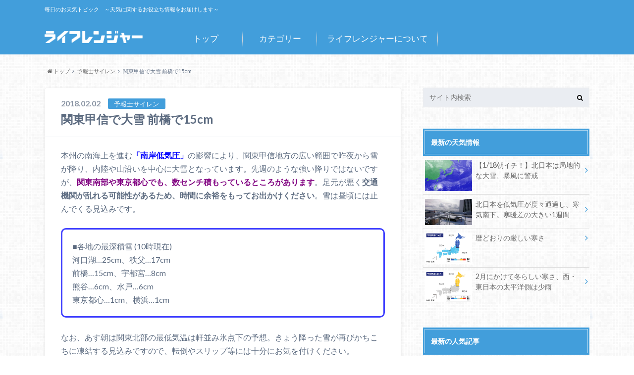

--- FILE ---
content_type: text/html; charset=UTF-8
request_url: https://topic.life-ranger.jp/column/%E9%98%B2%E7%81%BD/23907/
body_size: 18109
content:
<!doctype html>

<!--[if lt IE 7]><html lang="ja" class="no-js lt-ie9 lt-ie8 lt-ie7"><![endif]-->
<!--[if (IE 7)&!(IEMobile)]><html lang="ja" class="no-js lt-ie9 lt-ie8"><![endif]-->
<!--[if (IE 8)&!(IEMobile)]><html lang="ja" class="no-js lt-ie9"><![endif]-->
<!--[if gt IE 8]><!--> <html lang="ja" class="no-js"><!--<![endif]-->

	<head>
		<meta charset="utf-8">

		<meta http-equiv="X-UA-Compatible" content="IE=edge">

		<title>関東甲信で大雪 前橋で15cm | ライフレンジャー トピックス</title>

		<meta name="HandheldFriendly" content="True">
		<meta name="MobileOptimized" content="320">
		<meta name="viewport" content="width=device-width, initial-scale=1"/>

		<link rel="apple-touch-icon" href="https://topic.life-ranger.jp/wp-content/uploads/2017/03/favicon.ico">
		<link rel="icon" href="https://topic.life-ranger.jp/wp-content/uploads/2017/03/favicon.ico">

		<link rel="pingback" href="https://topic.life-ranger.jp/xmlrpc.php">

		<!--[if IE]>
		<link rel="shortcut icon" href="https://topic.life-ranger.jp/wp-content/uploads/2017/03/favicon.ico">
		<![endif]-->

		<!--[if lt IE 9]>
		<script src="//html5shiv.googlecode.com/svn/trunk/html5.js"></script>
		<script src="//css3-mediaqueries-js.googlecode.com/svn/trunk/css3-mediaqueries.js"></script>
		<![endif]-->

<!-- GAタグ -->
<script>
  (function(i,s,o,g,r,a,m){i['GoogleAnalyticsObject']=r;i[r]=i[r]||function(){
  (i[r].q=i[r].q||[]).push(arguments)},i[r].l=1*new Date();a=s.createElement(o),
  m=s.getElementsByTagName(o)[0];a.async=1;a.src=g;m.parentNode.insertBefore(a,m)
  })(window,document,'script','//www.google-analytics.com/analytics.js','ga');

  ga('create', 'UA-49301649-5', 'auto');
  ga('send', 'pageview');

</script>

<meta name="msvalidate.01" content="C01F4B2E8ED684E2E376596F15F8CE0F" />
<meta name="google-site-verification" content="Ku76Lgp7DPCAikGM-e7Q0_CeivhE2pR6Y0kbrHlxwpc" />
<!-- Google Tag Manager -->
<script>(function(w,d,s,l,i){w[l]=w[l]||[];w[l].push({'gtm.start':
new Date().getTime(),event:'gtm.js'});var f=d.getElementsByTagName(s)[0],
j=d.createElement(s),dl=l!='dataLayer'?'&l='+l:'';j.async=true;j.src=
'https://www.googletagmanager.com/gtm.js?id='+i+dl;f.parentNode.insertBefore(j,f);
})(window,document,'script','dataLayer','GTM-K798QTQ');</script>
<!-- End Google Tag Manager -->		<meta name='robots' content='max-image-preview:large' />
<link rel='dns-prefetch' href='//topic.life-ranger.jp' />
<link rel='dns-prefetch' href='//ajax.googleapis.com' />
<link rel='dns-prefetch' href='//fonts.googleapis.com' />
<link rel='dns-prefetch' href='//maxcdn.bootstrapcdn.com' />
<link rel="alternate" type="application/rss+xml" title="ライフレンジャー トピックス &raquo; フィード" href="https://topic.life-ranger.jp/feed/" />
<link rel="alternate" type="application/rss+xml" title="ライフレンジャー トピックス &raquo; コメントフィード" href="https://topic.life-ranger.jp/comments/feed/" />
		<!-- This site uses the Google Analytics by ExactMetrics plugin v8.0.0 - Using Analytics tracking - https://www.exactmetrics.com/ -->
		<!-- Note: ExactMetrics is not currently configured on this site. The site owner needs to authenticate with Google Analytics in the ExactMetrics settings panel. -->
					<!-- No tracking code set -->
				<!-- / Google Analytics by ExactMetrics -->
		<script type="text/javascript">
/* <![CDATA[ */
window._wpemojiSettings = {"baseUrl":"https:\/\/s.w.org\/images\/core\/emoji\/15.0.3\/72x72\/","ext":".png","svgUrl":"https:\/\/s.w.org\/images\/core\/emoji\/15.0.3\/svg\/","svgExt":".svg","source":{"concatemoji":"https:\/\/topic.life-ranger.jp\/wp-includes\/js\/wp-emoji-release.min.js"}};
/*! This file is auto-generated */
!function(i,n){var o,s,e;function c(e){try{var t={supportTests:e,timestamp:(new Date).valueOf()};sessionStorage.setItem(o,JSON.stringify(t))}catch(e){}}function p(e,t,n){e.clearRect(0,0,e.canvas.width,e.canvas.height),e.fillText(t,0,0);var t=new Uint32Array(e.getImageData(0,0,e.canvas.width,e.canvas.height).data),r=(e.clearRect(0,0,e.canvas.width,e.canvas.height),e.fillText(n,0,0),new Uint32Array(e.getImageData(0,0,e.canvas.width,e.canvas.height).data));return t.every(function(e,t){return e===r[t]})}function u(e,t,n){switch(t){case"flag":return n(e,"\ud83c\udff3\ufe0f\u200d\u26a7\ufe0f","\ud83c\udff3\ufe0f\u200b\u26a7\ufe0f")?!1:!n(e,"\ud83c\uddfa\ud83c\uddf3","\ud83c\uddfa\u200b\ud83c\uddf3")&&!n(e,"\ud83c\udff4\udb40\udc67\udb40\udc62\udb40\udc65\udb40\udc6e\udb40\udc67\udb40\udc7f","\ud83c\udff4\u200b\udb40\udc67\u200b\udb40\udc62\u200b\udb40\udc65\u200b\udb40\udc6e\u200b\udb40\udc67\u200b\udb40\udc7f");case"emoji":return!n(e,"\ud83d\udc26\u200d\u2b1b","\ud83d\udc26\u200b\u2b1b")}return!1}function f(e,t,n){var r="undefined"!=typeof WorkerGlobalScope&&self instanceof WorkerGlobalScope?new OffscreenCanvas(300,150):i.createElement("canvas"),a=r.getContext("2d",{willReadFrequently:!0}),o=(a.textBaseline="top",a.font="600 32px Arial",{});return e.forEach(function(e){o[e]=t(a,e,n)}),o}function t(e){var t=i.createElement("script");t.src=e,t.defer=!0,i.head.appendChild(t)}"undefined"!=typeof Promise&&(o="wpEmojiSettingsSupports",s=["flag","emoji"],n.supports={everything:!0,everythingExceptFlag:!0},e=new Promise(function(e){i.addEventListener("DOMContentLoaded",e,{once:!0})}),new Promise(function(t){var n=function(){try{var e=JSON.parse(sessionStorage.getItem(o));if("object"==typeof e&&"number"==typeof e.timestamp&&(new Date).valueOf()<e.timestamp+604800&&"object"==typeof e.supportTests)return e.supportTests}catch(e){}return null}();if(!n){if("undefined"!=typeof Worker&&"undefined"!=typeof OffscreenCanvas&&"undefined"!=typeof URL&&URL.createObjectURL&&"undefined"!=typeof Blob)try{var e="postMessage("+f.toString()+"("+[JSON.stringify(s),u.toString(),p.toString()].join(",")+"));",r=new Blob([e],{type:"text/javascript"}),a=new Worker(URL.createObjectURL(r),{name:"wpTestEmojiSupports"});return void(a.onmessage=function(e){c(n=e.data),a.terminate(),t(n)})}catch(e){}c(n=f(s,u,p))}t(n)}).then(function(e){for(var t in e)n.supports[t]=e[t],n.supports.everything=n.supports.everything&&n.supports[t],"flag"!==t&&(n.supports.everythingExceptFlag=n.supports.everythingExceptFlag&&n.supports[t]);n.supports.everythingExceptFlag=n.supports.everythingExceptFlag&&!n.supports.flag,n.DOMReady=!1,n.readyCallback=function(){n.DOMReady=!0}}).then(function(){return e}).then(function(){var e;n.supports.everything||(n.readyCallback(),(e=n.source||{}).concatemoji?t(e.concatemoji):e.wpemoji&&e.twemoji&&(t(e.twemoji),t(e.wpemoji)))}))}((window,document),window._wpemojiSettings);
/* ]]> */
</script>
<style id='wp-emoji-styles-inline-css' type='text/css'>

	img.wp-smiley, img.emoji {
		display: inline !important;
		border: none !important;
		box-shadow: none !important;
		height: 1em !important;
		width: 1em !important;
		margin: 0 0.07em !important;
		vertical-align: -0.1em !important;
		background: none !important;
		padding: 0 !important;
	}
</style>
<link rel='stylesheet' id='wp-block-library-css' href='https://topic.life-ranger.jp/wp-includes/css/dist/block-library/style.min.css' type='text/css' media='all' />
<link rel='stylesheet' id='mpp_gutenberg-css' href='https://topic.life-ranger.jp/wp-content/plugins/metronet-profile-picture/dist/blocks.style.build.css' type='text/css' media='all' />
<style id='classic-theme-styles-inline-css' type='text/css'>
/*! This file is auto-generated */
.wp-block-button__link{color:#fff;background-color:#32373c;border-radius:9999px;box-shadow:none;text-decoration:none;padding:calc(.667em + 2px) calc(1.333em + 2px);font-size:1.125em}.wp-block-file__button{background:#32373c;color:#fff;text-decoration:none}
</style>
<style id='global-styles-inline-css' type='text/css'>
:root{--wp--preset--aspect-ratio--square: 1;--wp--preset--aspect-ratio--4-3: 4/3;--wp--preset--aspect-ratio--3-4: 3/4;--wp--preset--aspect-ratio--3-2: 3/2;--wp--preset--aspect-ratio--2-3: 2/3;--wp--preset--aspect-ratio--16-9: 16/9;--wp--preset--aspect-ratio--9-16: 9/16;--wp--preset--color--black: #000000;--wp--preset--color--cyan-bluish-gray: #abb8c3;--wp--preset--color--white: #ffffff;--wp--preset--color--pale-pink: #f78da7;--wp--preset--color--vivid-red: #cf2e2e;--wp--preset--color--luminous-vivid-orange: #ff6900;--wp--preset--color--luminous-vivid-amber: #fcb900;--wp--preset--color--light-green-cyan: #7bdcb5;--wp--preset--color--vivid-green-cyan: #00d084;--wp--preset--color--pale-cyan-blue: #8ed1fc;--wp--preset--color--vivid-cyan-blue: #0693e3;--wp--preset--color--vivid-purple: #9b51e0;--wp--preset--gradient--vivid-cyan-blue-to-vivid-purple: linear-gradient(135deg,rgba(6,147,227,1) 0%,rgb(155,81,224) 100%);--wp--preset--gradient--light-green-cyan-to-vivid-green-cyan: linear-gradient(135deg,rgb(122,220,180) 0%,rgb(0,208,130) 100%);--wp--preset--gradient--luminous-vivid-amber-to-luminous-vivid-orange: linear-gradient(135deg,rgba(252,185,0,1) 0%,rgba(255,105,0,1) 100%);--wp--preset--gradient--luminous-vivid-orange-to-vivid-red: linear-gradient(135deg,rgba(255,105,0,1) 0%,rgb(207,46,46) 100%);--wp--preset--gradient--very-light-gray-to-cyan-bluish-gray: linear-gradient(135deg,rgb(238,238,238) 0%,rgb(169,184,195) 100%);--wp--preset--gradient--cool-to-warm-spectrum: linear-gradient(135deg,rgb(74,234,220) 0%,rgb(151,120,209) 20%,rgb(207,42,186) 40%,rgb(238,44,130) 60%,rgb(251,105,98) 80%,rgb(254,248,76) 100%);--wp--preset--gradient--blush-light-purple: linear-gradient(135deg,rgb(255,206,236) 0%,rgb(152,150,240) 100%);--wp--preset--gradient--blush-bordeaux: linear-gradient(135deg,rgb(254,205,165) 0%,rgb(254,45,45) 50%,rgb(107,0,62) 100%);--wp--preset--gradient--luminous-dusk: linear-gradient(135deg,rgb(255,203,112) 0%,rgb(199,81,192) 50%,rgb(65,88,208) 100%);--wp--preset--gradient--pale-ocean: linear-gradient(135deg,rgb(255,245,203) 0%,rgb(182,227,212) 50%,rgb(51,167,181) 100%);--wp--preset--gradient--electric-grass: linear-gradient(135deg,rgb(202,248,128) 0%,rgb(113,206,126) 100%);--wp--preset--gradient--midnight: linear-gradient(135deg,rgb(2,3,129) 0%,rgb(40,116,252) 100%);--wp--preset--font-size--small: 13px;--wp--preset--font-size--medium: 20px;--wp--preset--font-size--large: 36px;--wp--preset--font-size--x-large: 42px;--wp--preset--spacing--20: 0.44rem;--wp--preset--spacing--30: 0.67rem;--wp--preset--spacing--40: 1rem;--wp--preset--spacing--50: 1.5rem;--wp--preset--spacing--60: 2.25rem;--wp--preset--spacing--70: 3.38rem;--wp--preset--spacing--80: 5.06rem;--wp--preset--shadow--natural: 6px 6px 9px rgba(0, 0, 0, 0.2);--wp--preset--shadow--deep: 12px 12px 50px rgba(0, 0, 0, 0.4);--wp--preset--shadow--sharp: 6px 6px 0px rgba(0, 0, 0, 0.2);--wp--preset--shadow--outlined: 6px 6px 0px -3px rgba(255, 255, 255, 1), 6px 6px rgba(0, 0, 0, 1);--wp--preset--shadow--crisp: 6px 6px 0px rgba(0, 0, 0, 1);}:where(.is-layout-flex){gap: 0.5em;}:where(.is-layout-grid){gap: 0.5em;}body .is-layout-flex{display: flex;}.is-layout-flex{flex-wrap: wrap;align-items: center;}.is-layout-flex > :is(*, div){margin: 0;}body .is-layout-grid{display: grid;}.is-layout-grid > :is(*, div){margin: 0;}:where(.wp-block-columns.is-layout-flex){gap: 2em;}:where(.wp-block-columns.is-layout-grid){gap: 2em;}:where(.wp-block-post-template.is-layout-flex){gap: 1.25em;}:where(.wp-block-post-template.is-layout-grid){gap: 1.25em;}.has-black-color{color: var(--wp--preset--color--black) !important;}.has-cyan-bluish-gray-color{color: var(--wp--preset--color--cyan-bluish-gray) !important;}.has-white-color{color: var(--wp--preset--color--white) !important;}.has-pale-pink-color{color: var(--wp--preset--color--pale-pink) !important;}.has-vivid-red-color{color: var(--wp--preset--color--vivid-red) !important;}.has-luminous-vivid-orange-color{color: var(--wp--preset--color--luminous-vivid-orange) !important;}.has-luminous-vivid-amber-color{color: var(--wp--preset--color--luminous-vivid-amber) !important;}.has-light-green-cyan-color{color: var(--wp--preset--color--light-green-cyan) !important;}.has-vivid-green-cyan-color{color: var(--wp--preset--color--vivid-green-cyan) !important;}.has-pale-cyan-blue-color{color: var(--wp--preset--color--pale-cyan-blue) !important;}.has-vivid-cyan-blue-color{color: var(--wp--preset--color--vivid-cyan-blue) !important;}.has-vivid-purple-color{color: var(--wp--preset--color--vivid-purple) !important;}.has-black-background-color{background-color: var(--wp--preset--color--black) !important;}.has-cyan-bluish-gray-background-color{background-color: var(--wp--preset--color--cyan-bluish-gray) !important;}.has-white-background-color{background-color: var(--wp--preset--color--white) !important;}.has-pale-pink-background-color{background-color: var(--wp--preset--color--pale-pink) !important;}.has-vivid-red-background-color{background-color: var(--wp--preset--color--vivid-red) !important;}.has-luminous-vivid-orange-background-color{background-color: var(--wp--preset--color--luminous-vivid-orange) !important;}.has-luminous-vivid-amber-background-color{background-color: var(--wp--preset--color--luminous-vivid-amber) !important;}.has-light-green-cyan-background-color{background-color: var(--wp--preset--color--light-green-cyan) !important;}.has-vivid-green-cyan-background-color{background-color: var(--wp--preset--color--vivid-green-cyan) !important;}.has-pale-cyan-blue-background-color{background-color: var(--wp--preset--color--pale-cyan-blue) !important;}.has-vivid-cyan-blue-background-color{background-color: var(--wp--preset--color--vivid-cyan-blue) !important;}.has-vivid-purple-background-color{background-color: var(--wp--preset--color--vivid-purple) !important;}.has-black-border-color{border-color: var(--wp--preset--color--black) !important;}.has-cyan-bluish-gray-border-color{border-color: var(--wp--preset--color--cyan-bluish-gray) !important;}.has-white-border-color{border-color: var(--wp--preset--color--white) !important;}.has-pale-pink-border-color{border-color: var(--wp--preset--color--pale-pink) !important;}.has-vivid-red-border-color{border-color: var(--wp--preset--color--vivid-red) !important;}.has-luminous-vivid-orange-border-color{border-color: var(--wp--preset--color--luminous-vivid-orange) !important;}.has-luminous-vivid-amber-border-color{border-color: var(--wp--preset--color--luminous-vivid-amber) !important;}.has-light-green-cyan-border-color{border-color: var(--wp--preset--color--light-green-cyan) !important;}.has-vivid-green-cyan-border-color{border-color: var(--wp--preset--color--vivid-green-cyan) !important;}.has-pale-cyan-blue-border-color{border-color: var(--wp--preset--color--pale-cyan-blue) !important;}.has-vivid-cyan-blue-border-color{border-color: var(--wp--preset--color--vivid-cyan-blue) !important;}.has-vivid-purple-border-color{border-color: var(--wp--preset--color--vivid-purple) !important;}.has-vivid-cyan-blue-to-vivid-purple-gradient-background{background: var(--wp--preset--gradient--vivid-cyan-blue-to-vivid-purple) !important;}.has-light-green-cyan-to-vivid-green-cyan-gradient-background{background: var(--wp--preset--gradient--light-green-cyan-to-vivid-green-cyan) !important;}.has-luminous-vivid-amber-to-luminous-vivid-orange-gradient-background{background: var(--wp--preset--gradient--luminous-vivid-amber-to-luminous-vivid-orange) !important;}.has-luminous-vivid-orange-to-vivid-red-gradient-background{background: var(--wp--preset--gradient--luminous-vivid-orange-to-vivid-red) !important;}.has-very-light-gray-to-cyan-bluish-gray-gradient-background{background: var(--wp--preset--gradient--very-light-gray-to-cyan-bluish-gray) !important;}.has-cool-to-warm-spectrum-gradient-background{background: var(--wp--preset--gradient--cool-to-warm-spectrum) !important;}.has-blush-light-purple-gradient-background{background: var(--wp--preset--gradient--blush-light-purple) !important;}.has-blush-bordeaux-gradient-background{background: var(--wp--preset--gradient--blush-bordeaux) !important;}.has-luminous-dusk-gradient-background{background: var(--wp--preset--gradient--luminous-dusk) !important;}.has-pale-ocean-gradient-background{background: var(--wp--preset--gradient--pale-ocean) !important;}.has-electric-grass-gradient-background{background: var(--wp--preset--gradient--electric-grass) !important;}.has-midnight-gradient-background{background: var(--wp--preset--gradient--midnight) !important;}.has-small-font-size{font-size: var(--wp--preset--font-size--small) !important;}.has-medium-font-size{font-size: var(--wp--preset--font-size--medium) !important;}.has-large-font-size{font-size: var(--wp--preset--font-size--large) !important;}.has-x-large-font-size{font-size: var(--wp--preset--font-size--x-large) !important;}
:where(.wp-block-post-template.is-layout-flex){gap: 1.25em;}:where(.wp-block-post-template.is-layout-grid){gap: 1.25em;}
:where(.wp-block-columns.is-layout-flex){gap: 2em;}:where(.wp-block-columns.is-layout-grid){gap: 2em;}
:root :where(.wp-block-pullquote){font-size: 1.5em;line-height: 1.6;}
</style>
<link rel='stylesheet' id='style-css' href='https://topic.life-ranger.jp/wp-content/themes/albatros/style.css' type='text/css' media='all' />
<link rel='stylesheet' id='shortcode-css' href='https://topic.life-ranger.jp/wp-content/themes/albatros/library/css/shortcode.css' type='text/css' media='all' />
<link rel='stylesheet' id='gf_Oswald-css' href='//fonts.googleapis.com/css?family=Oswald%3A400%2C300%2C700' type='text/css' media='all' />
<link rel='stylesheet' id='gf_Lato-css' href='//fonts.googleapis.com/css?family=Lato%3A400%2C700%2C400italic%2C700italic' type='text/css' media='all' />
<link rel='stylesheet' id='fontawesome-css' href='//maxcdn.bootstrapcdn.com/font-awesome/4.6.0/css/font-awesome.min.css' type='text/css' media='all' />
<script type="text/javascript" src="//ajax.googleapis.com/ajax/libs/jquery/1.8.3/jquery.min.js" id="jquery-js"></script>
<link rel="https://api.w.org/" href="https://topic.life-ranger.jp/wp-json/" /><link rel="alternate" title="JSON" type="application/json" href="https://topic.life-ranger.jp/wp-json/wp/v2/posts/23907" /><link rel="canonical" href="https://topic.life-ranger.jp/column/%e9%98%b2%e7%81%bd/23907/" />
<link rel='shortlink' href='https://topic.life-ranger.jp/?p=23907' />
<link rel="alternate" title="oEmbed (JSON)" type="application/json+oembed" href="https://topic.life-ranger.jp/wp-json/oembed/1.0/embed?url=https%3A%2F%2Ftopic.life-ranger.jp%2Fcolumn%2F%25e9%2598%25b2%25e7%2581%25bd%2F23907%2F" />
<link rel="alternate" title="oEmbed (XML)" type="text/xml+oembed" href="https://topic.life-ranger.jp/wp-json/oembed/1.0/embed?url=https%3A%2F%2Ftopic.life-ranger.jp%2Fcolumn%2F%25e9%2598%25b2%25e7%2581%25bd%2F23907%2F&#038;format=xml" />
<style type="text/css">
body{color: #5c6b80;}
a{color: #429edb;}
a:hover{color: #74B7CF;}
#main .article footer .post-categories li a,#main .article footer .tags a{  background: #429edb;  border:1px solid #429edb;}
#main .article footer .tags a{color:#429edb; background: none;}
#main .article footer .post-categories li a:hover,#main .article footer .tags a:hover{ background:#74B7CF;  border-color:#74B7CF;}
input[type="text"],input[type="password"],input[type="datetime"],input[type="datetime-local"],input[type="date"],input[type="month"],input[type="time"],input[type="week"],input[type="number"],input[type="email"],input[type="url"],input[type="search"],input[type="tel"],input[type="color"],select,textarea,.field { background-color: #eaedf2;}
/*ヘッダー*/
.header{background: #429edb;}
.header .subnav .site_description,.header .mobile_site_description{color:  #fff;}
.nav li a,.subnav .linklist li a,.subnav .linklist li a:before {color: #fff;}
.nav li a:hover,.subnav .linklist li a:hover{color:#FFFF00;}
.subnav .contactbutton a{background: #235D72;}
.subnav .contactbutton a:hover{background:#3F7E94;}
@media only screen and (min-width: 768px) {
	.nav ul {background: #323944;}
	.nav li ul.sub-menu li a{color: #B0B4BA;}
}
/*メインエリア*/
.byline .cat-name{background: #429edb; color:  #fff;}
.widgettitle {background: #429edb; color:  #fff;}
.widget li a:after{color: #429edb!important;}

/* 投稿ページ吹き出し見出し */
.single .entry-content h2{background: #5C6B80;}
.single .entry-content h2:after{border-top-color:#5C6B80;}
/* リスト要素 */
.entry-content ul li:before{ background: #5C6B80;}
.entry-content ol li:before{ background: #5C6B80;}
/* カテゴリーラベル */
.single .authorbox .author-newpost li .cat-name,.related-box li .cat-name{ background: #429edb;color:  #fff;}
/* CTA */
.cta-inner{ background: #323944;}
/* ローカルナビ */
.local-nav .title a{ background: #429edb;}
.local-nav .current_page_item a{color:#429edb;}
/* ランキングバッジ */
ul.wpp-list li a:before{background: #429edb;color:  #fff;}
/* アーカイブのボタン */
.readmore a{border:1px solid #429edb;color:#429edb;}
.readmore a:hover{background:#429edb;color:#fff;}
/* ボタンの色 */
.btn-wrap a{background: #429edb;border: 1px solid #429edb;}
.btn-wrap a:hover{background: #74B7CF;}
.btn-wrap.simple a{border:1px solid #429edb;color:#429edb;}
.btn-wrap.simple a:hover{background:#429edb;}
/* コメント */
.blue-btn, .comment-reply-link, #submit { background-color: #429edb; }
.blue-btn:hover, .comment-reply-link:hover, #submit:hover, .blue-btn:focus, .comment-reply-link:focus, #submit:focus {background-color: #74B7CF; }
/* サイドバー */
.widget a{text-decoration:none; color:#666;}
.widget a:hover{color:#999;}
/*フッター*/
#footer-top{background-color: #323944; color: #86909E;}
.footer a,#footer-top a{color: #B0B4BA;}
#footer-top .widgettitle{color: #86909E;}
.footer {background-color: #323944;color: #86909E;}
.footer-links li:before{ color: #429edb;}
/* ページネーション */
.pagination a, .pagination span,.page-links a , .page-links ul > li > span{color: #429edb;}
.pagination a:hover, .pagination a:focus,.page-links a:hover, .page-links a:focus{background-color: #429edb;}
.pagination .current:hover, .pagination .current:focus{color: #74B7CF;}
</style>
        <script>
			/* <![CDATA[ */
			</script>
<script data-kz-key="6680622f25bc62ab" data-kz-namespace="kzs" src="//cdn.kaizenplatform.net/s/66/80622f25bc62ab.js">			/* ]]> */
		</script>
        <style type="text/css" id="custom-background-css">
body.custom-background { background-image: url("https://topic.life-ranger.jp/wp-content/themes/albatros/library/images/body_bg01.png"); background-position: left top; background-size: auto; background-repeat: repeat; background-attachment: scroll; }
</style>
	

	</head>

	<body class="post-template-default single single-post postid-23907 single-format-standard custom-background" itemscope itemtype="//schema.org/WebPage">

		<div id="container">

					
			<header class="header" role="banner" itemscope itemtype="//schema.org/WPHeader">

				<div id="inner-header" class="wrap cf">


					
<div id="logo">
																		<p class="h1 img" itemscope itemtype="//schema.org/Organization"><a href="https://topic.life-ranger.jp"><img src="https://topic.life-ranger.jp/wp-content/uploads/2017/03/logo.png" alt="ライフレンジャー トピックス"></a></p>
											</div>					
					
					<div class="subnav cf">
										<p class="site_description">毎日のお天気トピック　～天気に関するお役立ち情報をお届けします～</p>
										
										
										</div>

					<nav id="g_nav" role="navigation" itemscope itemtype="//schema.org/SiteNavigationElement">
						<ul id="menu-albatrosmenu" class="nav top-nav cf"><li id="menu-item-12464" class="menu-item menu-item-type-custom menu-item-object-custom menu-item-12464"><a href="/">トップ<span class="gf"></span></a></li>
<li id="menu-item-12465" class="menu-item menu-item-type-custom menu-item-object-custom menu-item-has-children menu-item-12465"><a href="/#">カテゴリー<span class="gf"></span></a>
<ul class="sub-menu">
	<li id="menu-item-12467" class="menu-item menu-item-type-taxonomy menu-item-object-category current-post-ancestor menu-item-has-children menu-item-12467"><a href="https://topic.life-ranger.jp/category/column/">コラム<span class="gf">お天気の読み物記事です</span></a>
	<ul class="sub-menu">
		<li id="menu-item-12468" class="menu-item menu-item-type-taxonomy menu-item-object-category menu-item-12468"><a href="https://topic.life-ranger.jp/category/column/1%e3%83%b6%e6%9c%88%e4%ba%88%e5%a0%b1/">1ヶ月予報<span class="gf"></span></a></li>
		<li id="menu-item-12469" class="menu-item menu-item-type-taxonomy menu-item-object-category menu-item-12469"><a href="https://topic.life-ranger.jp/category/column/3%e3%83%b6%e6%9c%88%e4%ba%88%e5%a0%b1/">3ヶ月予報<span class="gf"></span></a></li>
		<li id="menu-item-12470" class="menu-item menu-item-type-taxonomy menu-item-object-category menu-item-12470"><a href="https://topic.life-ranger.jp/category/column/%e3%81%93%e3%82%93%e3%81%aa%e3%81%ae%e9%a3%9f%e3%81%b9%e3%81%9f%e3%81%84%ef%bc%81/">こんなの食べたい！<span class="gf"></span></a></li>
		<li id="menu-item-12471" class="menu-item menu-item-type-taxonomy menu-item-object-category menu-item-12471"><a href="https://topic.life-ranger.jp/category/column/%e3%83%87%e3%83%bc%e3%82%bf%e3%81%a8%e3%83%a9%e3%83%b3%e3%82%ad%e3%83%b3%e3%82%b0/">データとランキング<span class="gf"></span></a></li>
		<li id="menu-item-12472" class="menu-item menu-item-type-taxonomy menu-item-object-category menu-item-12472"><a href="https://topic.life-ranger.jp/category/column/%e3%83%88%e3%83%aa%e3%83%93%e3%82%a2/">トリビア<span class="gf"></span></a></li>
		<li id="menu-item-12473" class="menu-item menu-item-type-taxonomy menu-item-object-category menu-item-12473"><a href="https://topic.life-ranger.jp/category/column/%e5%9c%b0%e5%9f%9f%e3%83%8d%e3%82%bf/">地域ネタ<span class="gf"></span></a></li>
		<li id="menu-item-12474" class="menu-item menu-item-type-taxonomy menu-item-object-category menu-item-12474"><a href="https://topic.life-ranger.jp/category/column/%e5%a4%a9%e4%bd%93%e8%a6%b3%e6%b8%ac/">天体観測<span class="gf"></span></a></li>
		<li id="menu-item-12475" class="menu-item menu-item-type-taxonomy menu-item-object-category menu-item-12475"><a href="https://topic.life-ranger.jp/category/column/%e5%a4%a9%e6%b0%97%e3%81%a8%e6%82%a9%e3%81%bf/">天気と悩み<span class="gf"></span></a></li>
		<li id="menu-item-12476" class="menu-item menu-item-type-taxonomy menu-item-object-category menu-item-12476"><a href="https://topic.life-ranger.jp/category/column/%e7%b5%b6%e3%83%a1%e3%83%84%e3%82%ad%e3%82%b0%e7%a8%ae/">絶メツキグ種<span class="gf"></span></a></li>
		<li id="menu-item-12477" class="menu-item menu-item-type-taxonomy menu-item-object-category current-post-ancestor current-menu-parent current-post-parent menu-item-12477"><a href="https://topic.life-ranger.jp/category/column/%e9%98%b2%e7%81%bd/">防災<span class="gf"></span></a></li>
		<li id="menu-item-12478" class="menu-item menu-item-type-taxonomy menu-item-object-category menu-item-12478"><a href="https://topic.life-ranger.jp/category/column/%e9%9b%b2%e3%81%ab%e3%81%9b%e3%81%be%e3%82%8b/">雲にせまる<span class="gf"></span></a></li>
	</ul>
</li>
	<li id="menu-item-12479" class="menu-item menu-item-type-taxonomy menu-item-object-category current-post-ancestor current-menu-parent current-post-parent menu-item-12479"><a href="https://topic.life-ranger.jp/category/%e4%ba%88%e5%a0%b1%e5%a3%ab%e3%82%b5%e3%82%a4%e3%83%ac%e3%83%b3/">予報士サイレン<span class="gf"></span></a></li>
	<li id="menu-item-12481" class="menu-item menu-item-type-taxonomy menu-item-object-category menu-item-12481"><a href="https://topic.life-ranger.jp/category/season/">季節情報<span class="gf">季節情報（さくら・梅雨など）</span></a></li>
	<li id="menu-item-12482" class="menu-item menu-item-type-taxonomy menu-item-object-category menu-item-12482"><a href="https://topic.life-ranger.jp/category/%e6%9c%9d%e3%82%a4%e3%83%81/">朝イチ<span class="gf"></span></a></li>
	<li id="menu-item-12483" class="menu-item menu-item-type-taxonomy menu-item-object-category menu-item-12483"><a href="https://topic.life-ranger.jp/category/%e6%a9%9f%e8%83%bd%e7%b4%b9%e4%bb%8b/">機能紹介<span class="gf"></span></a></li>
	<li id="menu-item-12488" class="menu-item menu-item-type-taxonomy menu-item-object-category menu-item-12488"><a href="https://topic.life-ranger.jp/category/news/">お知らせ<span class="gf"></span></a></li>
</ul>
</li>
<li id="menu-item-12466" class="menu-item menu-item-type-custom menu-item-object-custom menu-item-12466"><a href="/site-about/">ライフレンジャーについて<span class="gf"></span></a></li>
</ul>
					</nav>

				</div>

			</header>


<div id="breadcrumb" class="breadcrumb inner wrap cf"><ul><li itemscope itemtype="//data-vocabulary.org/Breadcrumb"><a href="https://topic.life-ranger.jp/" itemprop="url"><i class="fa fa-home"></i><span itemprop="title"> トップ</span></a></li><li itemscope itemtype="//data-vocabulary.org/Breadcrumb"><a href="https://topic.life-ranger.jp/category/%e4%ba%88%e5%a0%b1%e5%a3%ab%e3%82%b5%e3%82%a4%e3%83%ac%e3%83%b3/" itemprop="url"><span itemprop="title">予報士サイレン</span></a></li><li>関東甲信で大雪 前橋で15cm</li></ul></div>

			<div id="content">

				<div id="inner-content" class="wrap cf">

					<main id="main" class="m-all t-2of3 d-5of7 cf" role="main" itemscope itemprop="mainContentOfPage" itemtype="//schema.org/Blog">

												  

		              <article id="post-23907" class="post-23907 post type-post status-publish format-standard has-post-thumbnail hentry category-89 category-117 category-66 article cf" role="article" itemscope itemprop="blogPost" itemtype="//schema.org/BlogPosting">
		
		                <header class="article-header entry-header">
		                  <p class="byline entry-meta vcard">
			                		
					<span class="date entry-date updated" itemprop="datePublished" datetime="2018-02-02">2018.02.02</span>
			                <span class="cat-name cat-id-89">予報士サイレン</span>
			                <span class="author" style="display: none;"><span class="fn">がんちゃん</span></span>
		
		                  </p>
		
		
		                  <h1 class="entry-title single-title" itemprop="headline" rel="bookmark">関東甲信で大雪 前橋で15cm</h1>
		
		                </header>
						
		                <section class="entry-content cf" itemprop="articleBody">

						

						<p>本州の南海上を進む<strong><span style="color: #0000ff;">「南岸低気圧」</span></strong>の影響により、関東甲信地方の広い範囲で昨夜から雪が降り、内陸や山沿いを中心に大雪となっています。先週のような強い降りではないですが、<strong><span style="color: #800080;">関東南部や東京都心でも、数センチ積もっているところがあります</span></strong>。足元が悪く<strong>交通機関が乱れる可能性があるため、時間に余裕をもってお出かけください</strong>。雪は昼頃には止んでくる見込みです。</p>
<p style="padding: 20px; border-radius: 10px; border: 3px solid #4040ff; background-color: #ffffff;">■各地の最深積雪 (10時現在)<br />
河口湖&#8230;25cm、秩父&#8230;17cm<br />
前橋&#8230;15cm、宇都宮&#8230;8cm<br />
熊谷&#8230;6cm、水戸&#8230;6cm<br />
東京都心&#8230;1cm、横浜&#8230;1cm</p>
<p>なお、あす朝は関東北部の最低気温は軒並み氷点下の予想。きょう降った雪が再びかちこちに凍結する見込みですので、転倒やスリップ等には十分にお気を付けください。<br />
<img decoding="async" class="alignnone size-full wp-image-23551" src="https://topic.life-ranger.jp/wp-content/uploads/2018/01/freezeroad.jpg" alt="" width="979" height="734" srcset="https://topic.life-ranger.jp/wp-content/uploads/2018/01/freezeroad.jpg 979w, https://topic.life-ranger.jp/wp-content/uploads/2018/01/freezeroad-500x375.jpg 500w, https://topic.life-ranger.jp/wp-content/uploads/2018/01/freezeroad-718x538.jpg 718w" sizes="(max-width: 979px) 100vw, 979px" /></p>
<img loading="lazy" decoding="async" class="alignnone size-full wp-image-2339" src="https://topic.life-ranger.jp/wp-content/uploads/2016/06/7e1760aa2aa6f28e9965264b106692b7.png" alt="" width="500" height="330" />
<table style="height: 174px;" width="344">
<tbody>
<tr bgcolor="#ffffff">
<td colspan="3"><span style="color: #000000;"><strong>南岸低気圧通過による降雪量予想(～昼前)</strong></span></td>
</tr>
<tr bgcolor="#808080">
<td><span style="color: #ffffff;"><strong>エリア</strong></span></td>
<td><span style="color: #ffffff;"><strong>降雪量(多いところ)</strong></span></td>
<td><span style="color: #ffffff;"><strong>ピーク</strong></span></td>
</tr>
<tr bgcolor="#ff8f21">
<td><span style="color: #ffffff;"><strong>甲信地方</strong></span></td>
<td><span style="color: #ffffff;"><strong>20cm</strong></span></td>
<td><span style="color: #ffffff;"><strong>1～4時<br />
</strong></span></td>
</tr>
<tr bgcolor="#ff8f21">
<td><span style="color: #ffffff;"><strong>関東北部</strong></span></td>
<td><span style="color: #ffffff;"><strong>山沿い20cm<br />
平野部10cm</strong></span></td>
<td><span style="color: #ffffff;"><strong>3～6時</strong></span></td>
</tr>
<tr bgcolor="#ff8f21">
<td><span style="color: #ffffff;"><strong>箱根、多摩、秩父</strong></span></td>
<td><span style="color: #ffffff;"><strong>10～15cm</strong></span></td>
<td><span style="color: #ffffff;"><strong>3～6時<br />
</strong></span></td>
</tr>
<tr bgcolor="#ff8f21">
<td><span style="color: #ffffff;"><strong>関東南部</strong></span></td>
<td><span style="color: #ffffff;"><strong>平野部5～10cm</strong></span></td>
<td><span style="color: #ffffff;"><strong>3～6時<br />
</strong></span></td>
</tr>
<tr bgcolor="#ff8f21">
<td><span style="color: #ffffff;"><strong>東京23区</strong></span></td>
<td><span style="color: #ffffff;"><strong>1～3cm</strong></span></td>
<td><span style="color: #ffffff;"><strong>3～6時</strong></span></td>
</tr>
</tbody>
</table>
<table style="height: 72px;" width="352">
<tbody>
<tr bgcolor="#ffffff">
<td colspan="2"><span style="color: #000000;"><strong>その他留意事項(～昼前)</strong></span></td>
</tr>
<tr bgcolor="#8080ff">
<td><span style="color: #ffffff;"><strong>関東全域</strong></span></td>
<td><span style="color: #ffffff;"><strong>交通障害、路面凍結、着雪、風雪</strong></span></td>
</tr>
<tr bgcolor="#8080ff">
<td><span style="color: #ffffff;"><strong>首都圏</strong></span></td>
<td><span style="color: #ffffff;"><strong>＋交通機関の乱れ、通行規制等</strong></span></td>
</tr>
</tbody>
</table>
<p style="padding: 20px; border-radius: 10px; border: 3px solid #4040ff; background-color: #a3ddff;">◆関東甲信の降雪のポイント<br />
関東北部、内陸山沿い中心に大雪<br />
首都圏もうっすら 交通機関に乱れも<br />
お昼過ぎには止む見込み</p>
<hr />
<img loading="lazy" decoding="async" class="alignnone size-medium wp-image-14224" src="https://topic.life-ranger.jp/wp-content/uploads/2017/05/e1723ad02e90082ec8b5c13f310e78c9-500x500.png" alt="" width="100" height="100" srcset="https://topic.life-ranger.jp/wp-content/uploads/2017/05/e1723ad02e90082ec8b5c13f310e78c9-500x500.png 500w, https://topic.life-ranger.jp/wp-content/uploads/2017/05/e1723ad02e90082ec8b5c13f310e78c9-150x150.png 150w, https://topic.life-ranger.jp/wp-content/uploads/2017/05/e1723ad02e90082ec8b5c13f310e78c9.png 600w" sizes="(max-width: 100px) 100vw, 100px" />
<p><span style="font-size: 10pt;">がんちゃんです。<br />
先日の雪が融け切らないうちの降雪となりましたが、この雪のあとはまた低温で凍結してしまうため、あす以降にかけても足元には十分な注意が必要です。北海道出張用の雪用ブーツが思わぬ形で重宝しております。今冬は冬将軍の手加減なしという感じですが、厳しい寒さが落ち着いてくるのは、連休明けのバレンタインデー頃になりそうです。あまり寒さに最近は家からなかなか出ることができません。。</span></p>

						
		                </section>

												
						



						

												<div class="sharewrap">
										            <h3>シェア！</h3>
													
<div class="share short">

<div class="sns">
<ul class="clearfix">
<!--ツイートボタン-->
<li class="twitter"> 
<a target="blank" href="//twitter.com/intent/tweet?url=https%3A%2F%2Ftopic.life-ranger.jp%2Fcolumn%2F%25e9%2598%25b2%25e7%2581%25bd%2F23907%2F&text=%E9%96%A2%E6%9D%B1%E7%94%B2%E4%BF%A1%E3%81%A7%E5%A4%A7%E9%9B%AA+%E5%89%8D%E6%A9%8B%E3%81%A715cm&tw_p=tweetbutton" onclick="window.open(this.href, 'tweetwindow', 'width=550, height=450,personalbar=0,toolbar=0,scrollbars=1,resizable=1'); return false;"><i class="fa fa-twitter"></i></a>
</li>

<li class="facebook">
<a href="http://www.facebook.com/sharer.php?src=bm&u=https%3A%2F%2Ftopic.life-ranger.jp%2Fcolumn%2F%25e9%2598%25b2%25e7%2581%25bd%2F23907%2F&t=%E9%96%A2%E6%9D%B1%E7%94%B2%E4%BF%A1%E3%81%A7%E5%A4%A7%E9%9B%AA+%E5%89%8D%E6%A9%8B%E3%81%A715cm" onclick="javascript:window.open(this.href, '', 'menubar=no,toolbar=no,resizable=yes,scrollbars=yes,height=300,width=600');return false;"><i class="fa fa-facebook"></i></a>
</li>

<!--Google+ボタン-->
<li class="googleplus">
<a href="//plusone.google.com/_/+1/confirm?hl=ja&url=https://topic.life-ranger.jp/column/%e9%98%b2%e7%81%bd/23907/&title=%E9%96%A2%E6%9D%B1%E7%94%B2%E4%BF%A1%E3%81%A7%E5%A4%A7%E9%9B%AA+%E5%89%8D%E6%A9%8B%E3%81%A715cm" onclick="window.open(this.href, 'window', 'width=550, height=450,personalbar=0,toolbar=0,scrollbars=1,resizable=1'); return false;" rel="tooltip" data-toggle="tooltip" data-placement="top" title="GooglePlusで共有"><i class="fa fa-google-plus"></i></a>
</li>

<!--LINEボタン-->   
<li class="line">
<a href="//line.me/R/msg/text/?%E9%96%A2%E6%9D%B1%E7%94%B2%E4%BF%A1%E3%81%A7%E5%A4%A7%E9%9B%AA+%E5%89%8D%E6%A9%8B%E3%81%A715cm%0Ahttps%3A%2F%2Ftopic.life-ranger.jp%2Fcolumn%2F%25e9%2598%25b2%25e7%2581%25bd%2F23907%2F" target="_blank"><i style="font-size:1em" class="">LINE</i><!--span class="text">LINE</span--><span class="count"></span></a>
</li>   
</div> 


</div>						</div>
												
						
						

  
  

		                <footer class="article-footer">

							<div class="category-newpost-wrap">
							<h3><a href="https://topic.life-ranger.jp/category/%e4%ba%88%e5%a0%b1%e5%a3%ab%e3%82%b5%e3%82%a4%e3%83%ac%e3%83%b3/" rel="category tag">予報士サイレン</a> / <a href="https://topic.life-ranger.jp/category/column/%e9%80%b1%e6%9c%ab%e3%81%ae%e5%a4%a9%e6%b0%97/" rel="category tag">週末の天気</a> / <a href="https://topic.life-ranger.jp/category/column/%e9%98%b2%e7%81%bd/" rel="category tag">防災</a>の最新記事</h3>
														<ul class="category-newpost cf">
																					<li class="cf"><span class="date">2025.01.13</span><a href="https://topic.life-ranger.jp/%e4%ba%88%e5%a0%b1%e5%a3%ab%e3%82%b5%e3%82%a4%e3%83%ac%e3%83%b3/107046/" title="宮崎で震度5弱 宮崎・高知で津波観測"> 宮崎で震度5弱 宮崎・高知で津波観測</a></li>
														<li class="cf"><span class="date">2025.01.09</span><a href="https://topic.life-ranger.jp/%e4%ba%88%e5%a0%b1%e5%a3%ab%e3%82%b5%e3%82%a4%e3%83%ac%e3%83%b3/106954/" title="今季一番の寒気 大雪や猛吹雪に警戒"> 今季一番の寒気 大雪や猛吹雪に警戒</a></li>
														<li class="cf"><span class="date">2024.11.02</span><a href="https://topic.life-ranger.jp/%e4%ba%88%e5%a0%b1%e5%a3%ab%e3%82%b5%e3%82%a4%e3%83%ac%e3%83%b3/105359/" title="近畿～関東甲信も雨風強まる"> 近畿～関東甲信も雨風強まる</a></li>
																					</ul>
							</div>
	
			                <ul class="post-categories">
	<li><a href="https://topic.life-ranger.jp/category/%e4%ba%88%e5%a0%b1%e5%a3%ab%e3%82%b5%e3%82%a4%e3%83%ac%e3%83%b3/" rel="category tag">予報士サイレン</a></li>
	<li><a href="https://topic.life-ranger.jp/category/column/%e9%80%b1%e6%9c%ab%e3%81%ae%e5%a4%a9%e6%b0%97/" rel="category tag">週末の天気</a></li>
	<li><a href="https://topic.life-ranger.jp/category/column/%e9%98%b2%e7%81%bd/" rel="category tag">防災</a></li></ul>			
			                		
		                </footer>
						
		              </article>
		

						
							<!--div class="np-post">	
								<div class="navigation">
																<div class="prev"><a href="https://topic.life-ranger.jp/%e6%9c%9d%e3%82%a4%e3%83%81/23896/" rel="prev">【2/2 朝イチ！】関東甲信の雪は昼ごろまで。交通機関の状況に注意</a></div>
																								<div class="next"><a href="https://topic.life-ranger.jp/column/%e9%98%b2%e7%81%bd/23924/" rel="next">最強クラスの立春寒波 大雪警戒</a></div>
																</div>
							</div-->




	
							

						
						

					</main>

									<div id="sidebar1" class="sidebar m-all t-1of3 d-2of7 last-col cf" role="complementary">
					
					 
					
										
										
											<div id="search-2" class="widget widget_search"><form role="search" method="get" id="searchform" class="searchform" action="https://topic.life-ranger.jp/">
    <div>
        <label for="s" class="screen-reader-text"></label>
        <input type="search" id="s" name="s" value="" placeholder="サイト内検索" /><button type="submit" id="searchsubmit" ><i class="fa fa-search"></i></button>
    </div>
</form></div>										
					<!--  カテゴリーごと  -->
<div id="" class="widget widget_recent_entries">
	<h4 class="widgettitle">
		<span>最新の天気情報</span>
	</h4>
	<ul>

				<li class="cf">
				<a href="https://topic.life-ranger.jp/%e6%9c%9d%e3%82%a4%e3%83%81/114682/" rel="bookmark" title="【1/18朝イチ！】北日本は局地的な大雪、暴風に警戒">
											<figure class="eyecatch">
							<img width="300" height="200" src="https://topic.life-ranger.jp/wp-content/uploads/2026/01/4998871ad7fd6090d00f4df92831b320-2-300x200.jpg" class="attachment-home-thum size-home-thum wp-post-image" alt="" decoding="async" loading="lazy" />						</figure>
										【1/18朝イチ！】北日本は局地的な大雪、暴風に警戒								
				</a>
				</li><!-- .post -->

				<li class="cf">
				<a href="https://topic.life-ranger.jp/column/%e4%bb%8a%e9%80%b1%e3%81%ae%e5%a4%a9%e6%b0%97/114570/" rel="bookmark" title="北日本を低気圧が度々通過し、寒気南下。寒暖差の大きい1週間">
											<figure class="eyecatch">
							<img width="300" height="169" src="https://topic.life-ranger.jp/wp-content/uploads/2017/01/nagoya.jpg" class="attachment-home-thum size-home-thum wp-post-image" alt="" decoding="async" loading="lazy" />						</figure>
										北日本を低気圧が度々通過し、寒気南下。寒暖差の大きい1週間								
				</a>
				</li><!-- .post -->

				<li class="cf">
				<a href="https://topic.life-ranger.jp/column/1%e3%83%b6%e6%9c%88%e4%ba%88%e5%a0%b1/114650/" rel="bookmark" title="暦どおりの厳しい寒さ">
											<figure class="eyecatch">
							<img width="300" height="200" src="https://topic.life-ranger.jp/wp-content/uploads/2026/01/b39397e1cbd4dd046abf1e355e1a4459-300x200.png" class="attachment-home-thum size-home-thum wp-post-image" alt="" decoding="async" loading="lazy" />						</figure>
										暦どおりの厳しい寒さ								
				</a>
				</li><!-- .post -->

				<li class="cf">
				<a href="https://topic.life-ranger.jp/column/3%e3%83%b6%e6%9c%88%e4%ba%88%e5%a0%b1/114196/" rel="bookmark" title="2月にかけて冬らしい寒さ、西・東日本の太平洋側は少雨">
											<figure class="eyecatch">
							<img width="300" height="200" src="https://topic.life-ranger.jp/wp-content/uploads/2025/12/fb99c545b6329ae1c714e77d68dae8c0-300x200.png" class="attachment-home-thum size-home-thum wp-post-image" alt="" decoding="async" loading="lazy" />						</figure>
										2月にかけて冬らしい寒さ、西・東日本の太平洋側は少雨								
				</a>
				</li><!-- .post -->

		</ul>
	</div>					<!--  カテゴリーごと  -->


<div id="" class="widget widget_recent_entries">
        <h4 class="widgettitle">
		<span>最新の人気記事</span>
	</h4>
	<ul>

		<li class="cf">
			<a href="https://topic.life-ranger.jp/%e6%9c%9d%e3%82%a4%e3%83%81/114554/" rel="bookmark" title="【1/11朝イチ！】日本海側を中心に大雪や猛吹雪、暴風に警戒">
											<figure class="eyecatch">
							<img width="300" height="200" src="https://topic.life-ranger.jp/wp-content/uploads/2026/01/chartmap_640x440_2026011009_t24-300x200.png" class="attachment-home-thum size-home-thum wp-post-image" alt="" decoding="async" loading="lazy" />						</figure>
										【1/11朝イチ！】日本海側を中心に大雪や猛吹雪、暴風に警戒								
			</a>
		</li><!-- .post -->
		<li class="cf">
			<a href="https://topic.life-ranger.jp/%e6%9c%9d%e3%82%a4%e3%83%81/114581/" rel="bookmark" title="【1/12朝イチ！】　北陸以北は暴風雪続く、広く真冬の寒さ">
											<figure class="eyecatch">
							<img width="300" height="200" src="https://topic.life-ranger.jp/wp-content/uploads/2026/01/4998871ad7fd6090d00f4df92831b320-1-300x200.jpg" class="attachment-home-thum size-home-thum wp-post-image" alt="" decoding="async" loading="lazy" />						</figure>
										【1/12朝イチ！】　北陸以北は暴風雪続く、広く真冬の寒さ								
			</a>
		</li><!-- .post -->
		<li class="cf">
			<a href="https://topic.life-ranger.jp/column/%e4%bb%8a%e9%80%b1%e3%81%ae%e5%a4%a9%e6%b0%97/114570/" rel="bookmark" title="北日本を低気圧が度々通過し、寒気南下。寒暖差の大きい1週間">
											<figure class="eyecatch">
							<img width="300" height="169" src="https://topic.life-ranger.jp/wp-content/uploads/2017/01/nagoya.jpg" class="attachment-home-thum size-home-thum wp-post-image" alt="" decoding="async" loading="lazy" />						</figure>
										北日本を低気圧が度々通過し、寒気南下。寒暖差の大きい1週間								
			</a>
		</li><!-- .post -->
		<li class="cf">
			<a href="https://topic.life-ranger.jp/column/%e9%80%b1%e6%9c%ab%e3%81%ae%e5%a4%a9%e6%b0%97/114639/" rel="bookmark" title="北日本周期的に低気圧通過　九州～東北南部は黄砂飛来">
											<figure class="eyecatch">
							<img width="300" height="200" src="https://topic.life-ranger.jp/wp-content/uploads/2018/01/40e63d2e6561ade20cc5e872d71eb410-300x200.jpg" class="attachment-home-thum size-home-thum wp-post-image" alt="" decoding="async" loading="lazy" />						</figure>
										北日本周期的に低気圧通過　九州～東北南部は黄砂飛来								
			</a>
		</li><!-- .post -->
		<li class="cf">
			<a href="https://topic.life-ranger.jp/%e6%9c%9d%e3%82%a4%e3%83%81/114597/" rel="bookmark" title="【1/13朝イチ！】日本海側や東北北部以北を中心に雨や雪">
											<figure class="eyecatch">
							<img width="300" height="200" src="https://topic.life-ranger.jp/wp-content/uploads/2026/01/c2b4930f72357580ff0715d3cca415d3-300x200.png" class="attachment-home-thum size-home-thum wp-post-image" alt="" decoding="async" loading="lazy" />						</figure>
										【1/13朝イチ！】日本海側や東北北部以北を中心に雨や雪								
			</a>
		</li><!-- .post -->

	</ul>
</div>

					

											<div id="recent-posts-2" class="widget widget_recent_entries"><h4 class="widgettitle"><span>最新の投稿</span></h4>			<ul>
								
				<li class="cf">
					<a href="https://topic.life-ranger.jp/%e6%9c%9d%e3%82%a4%e3%83%81/114682/" title="【1/18朝イチ！】北日本は局地的な大雪、暴風に警戒">
												<figure class="eyecatch">
							<img width="300" height="200" src="https://topic.life-ranger.jp/wp-content/uploads/2026/01/4998871ad7fd6090d00f4df92831b320-2-300x200.jpg" class="attachment-home-thum size-home-thum wp-post-image" alt="" decoding="async" loading="lazy" />						</figure>
												【1/18朝イチ！】北日本は局地的な大雪、暴風に警戒											</a>
				</li>
								
				<li class="cf">
					<a href="https://topic.life-ranger.jp/%e6%9c%9d%e3%82%a4%e3%83%81/114669/" title="【1/17朝イチ！】北日本と北陸は雪や雨、太平洋側は広く晴れ">
												<figure class="eyecatch">
							<img width="300" height="200" src="https://topic.life-ranger.jp/wp-content/uploads/2026/01/chartmap_640x440_2026011609_t24-300x200.png" class="attachment-home-thum size-home-thum wp-post-image" alt="" decoding="async" loading="lazy" />						</figure>
												【1/17朝イチ！】北日本と北陸は雪や雨、太平洋側は広く晴れ											</a>
				</li>
								
				<li class="cf">
					<a href="https://topic.life-ranger.jp/column/1%e3%83%b6%e6%9c%88%e4%ba%88%e5%a0%b1/114650/" title="暦どおりの厳しい寒さ">
												<figure class="eyecatch">
							<img width="300" height="200" src="https://topic.life-ranger.jp/wp-content/uploads/2026/01/b39397e1cbd4dd046abf1e355e1a4459-300x200.png" class="attachment-home-thum size-home-thum wp-post-image" alt="" decoding="async" loading="lazy" />						</figure>
												暦どおりの厳しい寒さ											</a>
				</li>
								
				<li class="cf">
					<a href="https://topic.life-ranger.jp/%e6%9c%9d%e3%82%a4%e3%83%81/114656/" title="【1/16朝イチ！】日本海側の雨や雪は次第に少なく">
												<figure class="eyecatch">
							<img width="300" height="200" src="https://topic.life-ranger.jp/wp-content/uploads/2026/01/f541b7a5d62d8b98c8bd3cc8cfa970ca-300x200.png" class="attachment-home-thum size-home-thum wp-post-image" alt="" decoding="async" loading="lazy" />						</figure>
												【1/16朝イチ！】日本海側の雨や雪は次第に少なく											</a>
				</li>
								
				<li class="cf">
					<a href="https://topic.life-ranger.jp/column/%e9%80%b1%e6%9c%ab%e3%81%ae%e5%a4%a9%e6%b0%97/114639/" title="北日本周期的に低気圧通過　九州～東北南部は黄砂飛来">
												<figure class="eyecatch">
							<img width="300" height="200" src="https://topic.life-ranger.jp/wp-content/uploads/2018/01/40e63d2e6561ade20cc5e872d71eb410-300x200.jpg" class="attachment-home-thum size-home-thum wp-post-image" alt="" decoding="async" loading="lazy" />						</figure>
												北日本周期的に低気圧通過　九州～東北南部は黄砂飛来											</a>
				</li>
							</ul>
			 
			</div><div id="categories-2" class="widget widget_categories"><h4 class="widgettitle"><span>カテゴリー</span></h4><form action="https://topic.life-ranger.jp" method="get"><label class="screen-reader-text" for="cat">カテゴリー</label><select  name='cat' id='cat' class='postform'>
	<option value='-1'>カテゴリーを選択</option>
	<option class="level-0" value="87">1ヶ月予報</option>
	<option class="level-0" value="88">3ヶ月予報</option>
	<option class="level-0" value="90">お知らせ</option>
	<option class="level-0" value="11">コラム</option>
	<option class="level-0" value="65">こんなの食べたい！</option>
	<option class="level-0" value="64">データとランキング</option>
	<option class="level-0" value="67">トリビア</option>
	<option class="level-0" value="89">予報士サイレン</option>
	<option class="level-0" value="659">予防</option>
	<option class="level-0" value="116">今週の天気</option>
	<option class="level-0" value="1747">健康情報</option>
	<option class="level-0" value="655">台風</option>
	<option class="level-0" value="61">地域ネタ</option>
	<option class="level-0" value="60">天体観測</option>
	<option class="level-0" value="63">天気と悩み</option>
	<option class="level-0" value="10">季節情報</option>
	<option class="level-0" value="944">寒候期予報</option>
	<option class="level-0" value="658">対策</option>
	<option class="level-0" value="1836">技術</option>
	<option class="level-0" value="690">暖候期予報</option>
	<option class="level-0" value="59">朝イチ</option>
	<option class="level-0" value="27">機能紹介</option>
	<option class="level-0" value="1752">気象のこと</option>
	<option class="level-0" value="653">気象注意</option>
	<option class="level-0" value="657">気象災害</option>
	<option class="level-0" value="648">火災</option>
	<option class="level-0" value="654">生物被害</option>
	<option class="level-0" value="660">知識</option>
	<option class="level-0" value="62">絶メツキグ種</option>
	<option class="level-0" value="117">週末の天気</option>
	<option class="level-0" value="66">防災</option>
	<option class="level-0" value="647">防災コラム</option>
	<option class="level-0" value="651">雨災害</option>
	<option class="level-0" value="649">雪災害</option>
	<option class="level-0" value="58">雲にせまる</option>
	<option class="level-0" value="656">雷</option>
	<option class="level-0" value="650">震災</option>
	<option class="level-0" value="652">食中毒</option>
	<option class="level-0" value="524">魚</option>
</select>
</form><script type="text/javascript">
/* <![CDATA[ */

(function() {
	var dropdown = document.getElementById( "cat" );
	function onCatChange() {
		if ( dropdown.options[ dropdown.selectedIndex ].value > 0 ) {
			dropdown.parentNode.submit();
		}
	}
	dropdown.onchange = onCatChange;
})();

/* ]]> */
</script>
</div><div id="archives-2" class="widget widget_archive"><h4 class="widgettitle"><span>月別アーカイブ</span></h4>		<label class="screen-reader-text" for="archives-dropdown-2">月別アーカイブ</label>
		<select id="archives-dropdown-2" name="archive-dropdown">
			
			<option value="">月を選択</option>
				<option value='https://topic.life-ranger.jp/date/2026/01/'> 2026年1月 </option>
	<option value='https://topic.life-ranger.jp/date/2025/12/'> 2025年12月 </option>
	<option value='https://topic.life-ranger.jp/date/2025/11/'> 2025年11月 </option>
	<option value='https://topic.life-ranger.jp/date/2025/10/'> 2025年10月 </option>
	<option value='https://topic.life-ranger.jp/date/2025/09/'> 2025年9月 </option>
	<option value='https://topic.life-ranger.jp/date/2025/08/'> 2025年8月 </option>
	<option value='https://topic.life-ranger.jp/date/2025/07/'> 2025年7月 </option>
	<option value='https://topic.life-ranger.jp/date/2025/06/'> 2025年6月 </option>
	<option value='https://topic.life-ranger.jp/date/2025/05/'> 2025年5月 </option>
	<option value='https://topic.life-ranger.jp/date/2025/04/'> 2025年4月 </option>
	<option value='https://topic.life-ranger.jp/date/2025/03/'> 2025年3月 </option>
	<option value='https://topic.life-ranger.jp/date/2025/02/'> 2025年2月 </option>
	<option value='https://topic.life-ranger.jp/date/2025/01/'> 2025年1月 </option>
	<option value='https://topic.life-ranger.jp/date/2024/12/'> 2024年12月 </option>
	<option value='https://topic.life-ranger.jp/date/2024/11/'> 2024年11月 </option>
	<option value='https://topic.life-ranger.jp/date/2024/10/'> 2024年10月 </option>
	<option value='https://topic.life-ranger.jp/date/2024/09/'> 2024年9月 </option>
	<option value='https://topic.life-ranger.jp/date/2024/08/'> 2024年8月 </option>
	<option value='https://topic.life-ranger.jp/date/2024/07/'> 2024年7月 </option>
	<option value='https://topic.life-ranger.jp/date/2024/06/'> 2024年6月 </option>
	<option value='https://topic.life-ranger.jp/date/2024/05/'> 2024年5月 </option>
	<option value='https://topic.life-ranger.jp/date/2024/04/'> 2024年4月 </option>
	<option value='https://topic.life-ranger.jp/date/2024/03/'> 2024年3月 </option>
	<option value='https://topic.life-ranger.jp/date/2024/02/'> 2024年2月 </option>
	<option value='https://topic.life-ranger.jp/date/2024/01/'> 2024年1月 </option>
	<option value='https://topic.life-ranger.jp/date/2023/12/'> 2023年12月 </option>
	<option value='https://topic.life-ranger.jp/date/2023/11/'> 2023年11月 </option>
	<option value='https://topic.life-ranger.jp/date/2023/10/'> 2023年10月 </option>
	<option value='https://topic.life-ranger.jp/date/2023/09/'> 2023年9月 </option>
	<option value='https://topic.life-ranger.jp/date/2023/08/'> 2023年8月 </option>
	<option value='https://topic.life-ranger.jp/date/2023/07/'> 2023年7月 </option>
	<option value='https://topic.life-ranger.jp/date/2023/06/'> 2023年6月 </option>
	<option value='https://topic.life-ranger.jp/date/2023/05/'> 2023年5月 </option>
	<option value='https://topic.life-ranger.jp/date/2023/04/'> 2023年4月 </option>
	<option value='https://topic.life-ranger.jp/date/2023/03/'> 2023年3月 </option>
	<option value='https://topic.life-ranger.jp/date/2023/02/'> 2023年2月 </option>
	<option value='https://topic.life-ranger.jp/date/2023/01/'> 2023年1月 </option>
	<option value='https://topic.life-ranger.jp/date/2022/12/'> 2022年12月 </option>
	<option value='https://topic.life-ranger.jp/date/2022/11/'> 2022年11月 </option>
	<option value='https://topic.life-ranger.jp/date/2022/10/'> 2022年10月 </option>
	<option value='https://topic.life-ranger.jp/date/2022/09/'> 2022年9月 </option>
	<option value='https://topic.life-ranger.jp/date/2022/08/'> 2022年8月 </option>
	<option value='https://topic.life-ranger.jp/date/2022/07/'> 2022年7月 </option>
	<option value='https://topic.life-ranger.jp/date/2022/06/'> 2022年6月 </option>
	<option value='https://topic.life-ranger.jp/date/2022/05/'> 2022年5月 </option>
	<option value='https://topic.life-ranger.jp/date/2022/04/'> 2022年4月 </option>
	<option value='https://topic.life-ranger.jp/date/2022/03/'> 2022年3月 </option>
	<option value='https://topic.life-ranger.jp/date/2022/02/'> 2022年2月 </option>
	<option value='https://topic.life-ranger.jp/date/2022/01/'> 2022年1月 </option>
	<option value='https://topic.life-ranger.jp/date/2021/12/'> 2021年12月 </option>
	<option value='https://topic.life-ranger.jp/date/2021/11/'> 2021年11月 </option>
	<option value='https://topic.life-ranger.jp/date/2021/10/'> 2021年10月 </option>
	<option value='https://topic.life-ranger.jp/date/2021/09/'> 2021年9月 </option>
	<option value='https://topic.life-ranger.jp/date/2021/08/'> 2021年8月 </option>
	<option value='https://topic.life-ranger.jp/date/2021/07/'> 2021年7月 </option>
	<option value='https://topic.life-ranger.jp/date/2021/06/'> 2021年6月 </option>
	<option value='https://topic.life-ranger.jp/date/2021/05/'> 2021年5月 </option>
	<option value='https://topic.life-ranger.jp/date/2021/04/'> 2021年4月 </option>
	<option value='https://topic.life-ranger.jp/date/2021/03/'> 2021年3月 </option>
	<option value='https://topic.life-ranger.jp/date/2021/02/'> 2021年2月 </option>
	<option value='https://topic.life-ranger.jp/date/2021/01/'> 2021年1月 </option>
	<option value='https://topic.life-ranger.jp/date/2020/12/'> 2020年12月 </option>
	<option value='https://topic.life-ranger.jp/date/2020/11/'> 2020年11月 </option>
	<option value='https://topic.life-ranger.jp/date/2020/10/'> 2020年10月 </option>
	<option value='https://topic.life-ranger.jp/date/2020/09/'> 2020年9月 </option>
	<option value='https://topic.life-ranger.jp/date/2020/08/'> 2020年8月 </option>
	<option value='https://topic.life-ranger.jp/date/2020/07/'> 2020年7月 </option>
	<option value='https://topic.life-ranger.jp/date/2020/06/'> 2020年6月 </option>
	<option value='https://topic.life-ranger.jp/date/2020/05/'> 2020年5月 </option>
	<option value='https://topic.life-ranger.jp/date/2020/04/'> 2020年4月 </option>
	<option value='https://topic.life-ranger.jp/date/2020/03/'> 2020年3月 </option>
	<option value='https://topic.life-ranger.jp/date/2020/02/'> 2020年2月 </option>
	<option value='https://topic.life-ranger.jp/date/2020/01/'> 2020年1月 </option>
	<option value='https://topic.life-ranger.jp/date/2019/12/'> 2019年12月 </option>
	<option value='https://topic.life-ranger.jp/date/2019/11/'> 2019年11月 </option>
	<option value='https://topic.life-ranger.jp/date/2019/10/'> 2019年10月 </option>
	<option value='https://topic.life-ranger.jp/date/2019/09/'> 2019年9月 </option>
	<option value='https://topic.life-ranger.jp/date/2019/08/'> 2019年8月 </option>
	<option value='https://topic.life-ranger.jp/date/2019/07/'> 2019年7月 </option>
	<option value='https://topic.life-ranger.jp/date/2019/06/'> 2019年6月 </option>
	<option value='https://topic.life-ranger.jp/date/2019/05/'> 2019年5月 </option>
	<option value='https://topic.life-ranger.jp/date/2019/04/'> 2019年4月 </option>
	<option value='https://topic.life-ranger.jp/date/2019/03/'> 2019年3月 </option>
	<option value='https://topic.life-ranger.jp/date/2019/02/'> 2019年2月 </option>
	<option value='https://topic.life-ranger.jp/date/2019/01/'> 2019年1月 </option>
	<option value='https://topic.life-ranger.jp/date/2018/12/'> 2018年12月 </option>
	<option value='https://topic.life-ranger.jp/date/2018/11/'> 2018年11月 </option>
	<option value='https://topic.life-ranger.jp/date/2018/10/'> 2018年10月 </option>
	<option value='https://topic.life-ranger.jp/date/2018/09/'> 2018年9月 </option>
	<option value='https://topic.life-ranger.jp/date/2018/08/'> 2018年8月 </option>
	<option value='https://topic.life-ranger.jp/date/2018/07/'> 2018年7月 </option>
	<option value='https://topic.life-ranger.jp/date/2018/06/'> 2018年6月 </option>
	<option value='https://topic.life-ranger.jp/date/2018/05/'> 2018年5月 </option>
	<option value='https://topic.life-ranger.jp/date/2018/04/'> 2018年4月 </option>
	<option value='https://topic.life-ranger.jp/date/2018/03/'> 2018年3月 </option>
	<option value='https://topic.life-ranger.jp/date/2018/02/'> 2018年2月 </option>
	<option value='https://topic.life-ranger.jp/date/2018/01/'> 2018年1月 </option>
	<option value='https://topic.life-ranger.jp/date/2017/12/'> 2017年12月 </option>
	<option value='https://topic.life-ranger.jp/date/2017/11/'> 2017年11月 </option>
	<option value='https://topic.life-ranger.jp/date/2017/10/'> 2017年10月 </option>
	<option value='https://topic.life-ranger.jp/date/2017/09/'> 2017年9月 </option>
	<option value='https://topic.life-ranger.jp/date/2017/08/'> 2017年8月 </option>
	<option value='https://topic.life-ranger.jp/date/2017/07/'> 2017年7月 </option>
	<option value='https://topic.life-ranger.jp/date/2017/06/'> 2017年6月 </option>
	<option value='https://topic.life-ranger.jp/date/2017/05/'> 2017年5月 </option>
	<option value='https://topic.life-ranger.jp/date/2017/04/'> 2017年4月 </option>
	<option value='https://topic.life-ranger.jp/date/2017/03/'> 2017年3月 </option>
	<option value='https://topic.life-ranger.jp/date/2017/02/'> 2017年2月 </option>
	<option value='https://topic.life-ranger.jp/date/2017/01/'> 2017年1月 </option>
	<option value='https://topic.life-ranger.jp/date/2016/12/'> 2016年12月 </option>
	<option value='https://topic.life-ranger.jp/date/2016/11/'> 2016年11月 </option>
	<option value='https://topic.life-ranger.jp/date/2016/10/'> 2016年10月 </option>
	<option value='https://topic.life-ranger.jp/date/2016/09/'> 2016年9月 </option>
	<option value='https://topic.life-ranger.jp/date/2016/08/'> 2016年8月 </option>
	<option value='https://topic.life-ranger.jp/date/2016/07/'> 2016年7月 </option>
	<option value='https://topic.life-ranger.jp/date/2016/06/'> 2016年6月 </option>
	<option value='https://topic.life-ranger.jp/date/2016/05/'> 2016年5月 </option>
	<option value='https://topic.life-ranger.jp/date/2016/04/'> 2016年4月 </option>
	<option value='https://topic.life-ranger.jp/date/2016/03/'> 2016年3月 </option>

		</select>

			<script type="text/javascript">
/* <![CDATA[ */

(function() {
	var dropdown = document.getElementById( "archives-dropdown-2" );
	function onSelectChange() {
		if ( dropdown.options[ dropdown.selectedIndex ].value !== '' ) {
			document.location.href = this.options[ this.selectedIndex ].value;
		}
	}
	dropdown.onchange = onSelectChange;
})();

/* ]]> */
</script>
</div><div id="tag_cloud-2" class="widget widget_tag_cloud"><h4 class="widgettitle"><span>タグ</span></h4><div class="tagcloud"><a href="https://topic.life-ranger.jp/tag/3-11/" class="tag-cloud-link tag-link-691 tag-link-position-1" style="font-size: 10.93023255814pt;" aria-label="#3.11 (11個の項目)">#3.11</a>
<a href="https://topic.life-ranger.jp/tag/3-11%e7%89%b9%e9%9b%86/" class="tag-cloud-link tag-link-695 tag-link-position-2" style="font-size: 10.93023255814pt;" aria-label="#3.11特集 (11個の項目)">#3.11特集</a>
<a href="https://topic.life-ranger.jp/tag/3%e3%83%b6%e6%9c%88%e4%ba%88%e5%a0%b1/" class="tag-cloud-link tag-link-381 tag-link-position-3" style="font-size: 8pt;" aria-label="#3ヶ月予報 (7個の項目)">#3ヶ月予報</a>
<a href="https://topic.life-ranger.jp/tag/311/" class="tag-cloud-link tag-link-1094 tag-link-position-4" style="font-size: 9.6279069767442pt;" aria-label="#311 (9個の項目)">#311</a>
<a href="https://topic.life-ranger.jp/tag/311%e7%89%b9%e9%9b%86/" class="tag-cloud-link tag-link-1098 tag-link-position-5" style="font-size: 14.186046511628pt;" aria-label="#311特集 (18個の項目)">#311特集</a>
<a href="https://topic.life-ranger.jp/tag/%e3%82%b2%e3%83%aa%e3%83%a9%e8%b1%aa%e9%9b%a8/" class="tag-cloud-link tag-link-206 tag-link-position-6" style="font-size: 9.6279069767442pt;" aria-label="#ゲリラ豪雨 (9個の項目)">#ゲリラ豪雨</a>
<a href="https://topic.life-ranger.jp/tag/%e3%82%b5%e3%82%ab%e3%83%8a/" class="tag-cloud-link tag-link-140 tag-link-position-7" style="font-size: 9.6279069767442pt;" aria-label="#サカナ (9個の項目)">#サカナ</a>
<a href="https://topic.life-ranger.jp/tag/%e3%82%b9%e3%83%bc%e3%83%91%e3%83%bc%e3%83%a0%e3%83%bc%e3%83%b3/" class="tag-cloud-link tag-link-562 tag-link-position-8" style="font-size: 8.8139534883721pt;" aria-label="#スーパームーン (8個の項目)">#スーパームーン</a>
<a href="https://topic.life-ranger.jp/tag/%e3%83%8e%e3%83%ad%e3%82%a6%e3%82%a4%e3%83%ab%e3%82%b9/" class="tag-cloud-link tag-link-227 tag-link-position-9" style="font-size: 8pt;" aria-label="#ノロウイルス (7個の項目)">#ノロウイルス</a>
<a href="https://topic.life-ranger.jp/tag/%e5%8f%b0%e9%a2%a8/" class="tag-cloud-link tag-link-349 tag-link-position-10" style="font-size: 11.418604651163pt;" aria-label="#台風 (12個の項目)">#台風</a>
<a href="https://topic.life-ranger.jp/tag/%e5%8f%b0%e9%a2%a8%e5%af%be%e7%ad%96/" class="tag-cloud-link tag-link-491 tag-link-position-11" style="font-size: 10.279069767442pt;" aria-label="#台風対策 (10個の項目)">#台風対策</a>
<a href="https://topic.life-ranger.jp/tag/%e5%8f%b0%e9%a2%a8%e6%8e%a5%e8%bf%91/" class="tag-cloud-link tag-link-490 tag-link-position-12" style="font-size: 8pt;" aria-label="#台風接近 (7個の項目)">#台風接近</a>
<a href="https://topic.life-ranger.jp/tag/%e5%9c%9f%e6%98%9f/" class="tag-cloud-link tag-link-419 tag-link-position-13" style="font-size: 8.8139534883721pt;" aria-label="#土星 (8個の項目)">#土星</a>
<a href="https://topic.life-ranger.jp/tag/%e5%9c%9f%e7%a0%82%e5%b4%a9%e3%82%8c/" class="tag-cloud-link tag-link-387 tag-link-position-14" style="font-size: 10.279069767442pt;" aria-label="#土砂崩れ (10個の項目)">#土砂崩れ</a>
<a href="https://topic.life-ranger.jp/tag/%e5%9c%9f%e7%a0%82%e7%81%bd%e5%ae%b3/" class="tag-cloud-link tag-link-280 tag-link-position-15" style="font-size: 14.511627906977pt;" aria-label="#土砂災害 (19個の項目)">#土砂災害</a>
<a href="https://topic.life-ranger.jp/tag/%e5%a4%a7%e9%9b%a8/" class="tag-cloud-link tag-link-283 tag-link-position-16" style="font-size: 13.860465116279pt;" aria-label="#大雨 (17個の項目)">#大雨</a>
<a href="https://topic.life-ranger.jp/tag/%e5%a4%a9%e4%bd%93%e8%a6%b3%e6%b8%ac/" class="tag-cloud-link tag-link-449 tag-link-position-17" style="font-size: 22pt;" aria-label="#天体観測 (56個の項目)">#天体観測</a>
<a href="https://topic.life-ranger.jp/tag/%e5%b9%b3%e6%88%9030%e5%b9%b47%e6%9c%88%e8%b1%aa%e9%9b%a8/" class="tag-cloud-link tag-link-825 tag-link-position-18" style="font-size: 12.06976744186pt;" aria-label="#平成30年7月豪雨 (13個の項目)">#平成30年7月豪雨</a>
<a href="https://topic.life-ranger.jp/tag/%e6%97%ac%e3%81%ae%e3%82%b5%e3%82%ab%e3%83%8a/" class="tag-cloud-link tag-link-156 tag-link-position-19" style="font-size: 15.162790697674pt;" aria-label="#旬のサカナ (21個の項目)">#旬のサカナ</a>
<a href="https://topic.life-ranger.jp/tag/%e6%97%ac%e3%81%ae%e9%ad%9a/" class="tag-cloud-link tag-link-145 tag-link-position-20" style="font-size: 8.8139534883721pt;" aria-label="#旬の魚 (8個の項目)">#旬の魚</a>
<a href="https://topic.life-ranger.jp/tag/%e6%9a%a6/" class="tag-cloud-link tag-link-110 tag-link-position-21" style="font-size: 10.279069767442pt;" aria-label="#暦 (10個の項目)">#暦</a>
<a href="https://topic.life-ranger.jp/tag/%e6%9d%b1%e6%97%a5%e6%9c%ac%e5%a4%a7%e9%9c%87%e7%81%bd/" class="tag-cloud-link tag-link-699 tag-link-position-22" style="font-size: 8.8139534883721pt;" aria-label="#東日本大震災 (8個の項目)">#東日本大震災</a>
<a href="https://topic.life-ranger.jp/tag/%e6%b0%b4%e5%ae%b3/" class="tag-cloud-link tag-link-1327 tag-link-position-23" style="font-size: 10.279069767442pt;" aria-label="#水害 (10個の項目)">#水害</a>
<a href="https://topic.life-ranger.jp/tag/%e6%b5%81%e6%98%9f%e7%be%a4/" class="tag-cloud-link tag-link-458 tag-link-position-24" style="font-size: 15.162790697674pt;" aria-label="#流星群 (21個の項目)">#流星群</a>
<a href="https://topic.life-ranger.jp/tag/%e7%81%bd%e5%ae%b3/" class="tag-cloud-link tag-link-284 tag-link-position-25" style="font-size: 10.93023255814pt;" aria-label="#災害 (11個の項目)">#災害</a>
<a href="https://topic.life-ranger.jp/tag/%e7%86%b1%e4%b8%ad%e7%97%87/" class="tag-cloud-link tag-link-293 tag-link-position-26" style="font-size: 10.93023255814pt;" aria-label="#熱中症 (11個の項目)">#熱中症</a>
<a href="https://topic.life-ranger.jp/tag/%e7%86%b1%e4%b8%ad%e7%97%87%e5%af%be%e7%ad%96/" class="tag-cloud-link tag-link-294 tag-link-position-27" style="font-size: 10.279069767442pt;" aria-label="#熱中症対策 (10個の項目)">#熱中症対策</a>
<a href="https://topic.life-ranger.jp/tag/%e7%b7%9a%e7%8a%b6%e9%99%8d%e6%b0%b4%e5%b8%af/" class="tag-cloud-link tag-link-370 tag-link-position-28" style="font-size: 8pt;" aria-label="#線状降水帯 (7個の項目)">#線状降水帯</a>
<a href="https://topic.life-ranger.jp/tag/%e8%b1%aa%e9%9b%a8/" class="tag-cloud-link tag-link-372 tag-link-position-29" style="font-size: 8.8139534883721pt;" aria-label="#豪雨 (8個の項目)">#豪雨</a>
<a href="https://topic.life-ranger.jp/tag/%e9%9a%85%e7%94%b0%e5%b7%9d%e8%8a%b1%e7%81%ab%e5%a4%a7%e4%bc%9a/" class="tag-cloud-link tag-link-314 tag-link-position-30" style="font-size: 8.8139534883721pt;" aria-label="#隅田川花火大会 (8個の項目)">#隅田川花火大会</a>
<a href="https://topic.life-ranger.jp/tag/%e9%9b%a8%e7%81%bd%e5%ae%b3/" class="tag-cloud-link tag-link-386 tag-link-position-31" style="font-size: 10.93023255814pt;" aria-label="#雨災害 (11個の項目)">#雨災害</a>
<a href="https://topic.life-ranger.jp/tag/%e9%a3%9f%e4%b8%ad%e6%af%92/" class="tag-cloud-link tag-link-225 tag-link-position-32" style="font-size: 10.279069767442pt;" aria-label="#食中毒 (10個の項目)">#食中毒</a>
<a href="https://topic.life-ranger.jp/tag/%e3%81%8a%e3%81%af%e3%81%97%e3%82%82/" class="tag-cloud-link tag-link-31 tag-link-position-33" style="font-size: 9.6279069767442pt;" aria-label="おはしも (9個の項目)">おはしも</a>
<a href="https://topic.life-ranger.jp/tag/%e4%ba%8c%e5%8d%81%e5%9b%9b%e7%af%80%e6%b0%97/" class="tag-cloud-link tag-link-49 tag-link-position-34" style="font-size: 8pt;" aria-label="二十四節気 (7個の項目)">二十四節気</a>
<a href="https://topic.life-ranger.jp/tag/%e5%9c%b0%e9%9c%87/" class="tag-cloud-link tag-link-40 tag-link-position-35" style="font-size: 13.860465116279pt;" aria-label="地震 (17個の項目)">地震</a>
<a href="https://topic.life-ranger.jp/tag/%e6%83%91%e6%98%9f/" class="tag-cloud-link tag-link-77 tag-link-position-36" style="font-size: 10.93023255814pt;" aria-label="惑星 (11個の項目)">惑星</a>
<a href="https://topic.life-ranger.jp/tag/%e6%9c%88/" class="tag-cloud-link tag-link-74 tag-link-position-37" style="font-size: 11.418604651163pt;" aria-label="月 (12個の項目)">月</a>
<a href="https://topic.life-ranger.jp/tag/%e6%b5%81%e3%82%8c%e6%98%9f/" class="tag-cloud-link tag-link-70 tag-link-position-38" style="font-size: 12.558139534884pt;" aria-label="流れ星 (14個の項目)">流れ星</a>
<a href="https://topic.life-ranger.jp/tag/%e6%b5%81%e6%98%9f/" class="tag-cloud-link tag-link-69 tag-link-position-39" style="font-size: 8.8139534883721pt;" aria-label="流星 (8個の項目)">流星</a>
<a href="https://topic.life-ranger.jp/tag/%e7%81%ab%e6%98%9f/" class="tag-cloud-link tag-link-76 tag-link-position-40" style="font-size: 8.8139534883721pt;" aria-label="火星 (8個の項目)">火星</a>
<a href="https://topic.life-ranger.jp/tag/%e9%87%91%e6%98%9f/" class="tag-cloud-link tag-link-75 tag-link-position-41" style="font-size: 10.279069767442pt;" aria-label="金星 (10個の項目)">金星</a>
<a href="https://topic.life-ranger.jp/tag/%e9%95%b7%e6%9c%9f%e4%ba%88%e5%a0%b1/" class="tag-cloud-link tag-link-86 tag-link-position-42" style="font-size: 10.93023255814pt;" aria-label="長期予報 (11個の項目)">長期予報</a>
<a href="https://topic.life-ranger.jp/tag/%e9%98%b2%e7%81%bd/" class="tag-cloud-link tag-link-38 tag-link-position-43" style="font-size: 19.06976744186pt;" aria-label="防災 (37個の項目)">防災</a>
<a href="https://topic.life-ranger.jp/tag/%e9%9b%a8/" class="tag-cloud-link tag-link-56 tag-link-position-44" style="font-size: 8pt;" aria-label="雨 (7個の項目)">雨</a>
<a href="https://topic.life-ranger.jp/tag/%e9%9c%87%e7%81%bd/" class="tag-cloud-link tag-link-29 tag-link-position-45" style="font-size: 8.8139534883721pt;" aria-label="震災 (8個の項目)">震災</a></div>
</div>					
					<!-- フォローボタン -->
					<!--  フォローボタン  -->
<div class="widget widget_follow">
<h4 class="widgettitle"><span>フォローする</span></h4>

<div class="share short">
<div class="sns">
<ul class="clearfix">
	<li class="twitter">
		<a href="https://twitter.com/lifretenki_mti" target="_blank">
			<i class="fa fa-2x fa-twitter-square"></i>
		</a>
	</li>
	
	<li class="facebook">
	<a href="https://www.facebook.com/lr38.jp/"  target="_blank">
	<i class="fa fa-2x fa-facebook-official"></i>
	</a>
	</li>
</ul>
</div>
</div>
</div>

					


					<script type="text/javascript">
(function($) {
	$(document).ready(function() {
		
		var windowWidth = $(window).width();
		var windowSm = 728;
		if (windowSm <= windowWidth) {
		
			/*
			Ads Sidewinder
			by Hamachiya2. http://d.hatena.ne.jp/Hamachiya2/20120820/adsense_sidewinder
			*/
			var main = $('#main'); // メインカラムのID
			var side = $('#sidebar1'); // サイドバーのID
			var wrapper = $('#scrollfix'); // 広告を包む要素のID
	
			var w = $(window);
			var wrapperHeight = wrapper.outerHeight();
			var wrapperTop = wrapper.offset().top;
			var sideLeft = side.offset().left;
	
			var sideMargin = {
				top: side.css('margin-top') ? side.css('margin-top') : 0,
				right: side.css('margin-right') ? side.css('margin-right') : 0,
				bottom: side.css('margin-bottom') ? side.css('margin-bottom') : 0,
				left: side.css('margin-left') ? side.css('margin-left') : 0
			};
	
			var winLeft;
			var pos;
	
			var scrollAdjust = function() {
				sideHeight = side.outerHeight();
				mainHeight = main.outerHeight();
				mainAbs = main.offset().top + mainHeight;
				var winTop = w.scrollTop();
				winLeft = w.scrollLeft();
				var winHeight = w.height();
				var nf = (winTop > wrapperTop) && (mainHeight > sideHeight) ? true : false;
				pos = !nf ? 'static' : (winTop + wrapperHeight) > mainAbs ? 'absolute' : 'fixed';
				if (pos === 'fixed') {
					side.css({
						position: pos,
						top: '',
						bottom: winHeight - wrapperHeight,
						left: sideLeft - winLeft,
						margin: 0
					});
	
				} else if (pos === 'absolute') {
					side.css({
						position: pos,
						top: mainAbs - sideHeight,
						bottom: '',
						left: sideLeft,
						margin: 0
					});
	
				} else {
					side.css({
						position: pos,
						marginTop: sideMargin.top,
						marginRight: sideMargin.right,
						marginBottom: sideMargin.bottom,
						marginLeft: sideMargin.left
					});
				}
			};
	
			var resizeAdjust = function() {
				side.css({
					position:'static',
					marginTop: sideMargin.top,
					marginRight: sideMargin.right,
					marginBottom: sideMargin.bottom,
					marginLeft: sideMargin.left
				});
				sideLeft = side.offset().left;
				winLeft = w.scrollLeft();
				if (pos === 'fixed') {
					side.css({
						position: pos,
						left: sideLeft - winLeft,
						margin: 0
					});
	
				} else if (pos === 'absolute') {
					side.css({
						position: pos,
						left: sideLeft,
						margin: 0
					});
				}
			};
			w.on('load', scrollAdjust);
			w.on('scroll', scrollAdjust);
			w.on('resize', resizeAdjust);
		}
	});
})(jQuery);
</script>						
					<div id="scrollfix" class="fixed cf">
						<div id="text-4" class="widget widget_text"><h4 class="widgettitle"><span>日本各地の最新の天気・災害情報はこちら</span></h4>			<div class="textwidget"><img src="https://topic.life-ranger.jp/wp-content/uploads/2020/10/164x272-2-2.png" width="100%" alt="ライフレンジャーバナー"></div>
		</div>					</div>
									</div>

				</div>

			</div>

<div id="page-top">
	<a href="#header" title="ページトップへ"><i class="fa fa-chevron-up"></i></a>
</div>

							<div id="footer-top" class="cf">
					<div class="inner wrap">
												
												
											</div>
				</div>
			
			<footer id="footer" class="footer" role="contentinfo" itemscope itemtype="//schema.org/WPFooter">
				<div id="inner-footer" class="wrap cf">
					<div class="m-all t-3of5 d-4of7">
						<nav role="navigation">
							<div class="footer-links cf"><ul id="menu-albatrosfootermenu" class="footer-nav cf"><li id="menu-item-12485" class="menu-item menu-item-type-post_type menu-item-object-page menu-item-12485"><a href="https://topic.life-ranger.jp/site-usage-agreement/">利用規約<span class="gf"></span></a></li>
<li id="menu-item-12486" class="menu-item menu-item-type-post_type menu-item-object-page menu-item-12486"><a href="https://topic.life-ranger.jp/privacy-policy/">プライバシーポリシー<span class="gf"></span></a></li>
<li id="menu-item-103227" class="menu-item menu-item-type-custom menu-item-object-custom menu-item-103227"><a href="https://www.mti.co.jp/?page_id=17">個人情報保護方針<span class="gf"></span></a></li>
<li id="menu-item-12487" class="menu-item menu-item-type-post_type menu-item-object-page menu-item-12487"><a href="https://topic.life-ranger.jp/contact-us/">お問い合わせ<span class="gf"></span></a></li>
</ul></div>						</nav>
					</div>
					<div class="m-all t-2of5 d-3of7">
						<!--p class="source-org copyright">&copy;Copyright2026 <a href="https://topic.life-ranger.jp" rel="nofollow">ライフレンジャー トピックス</a>.All Rights Reserved.</p-->
						<p class="source-org copyright">情報提供:IDEA Consultants,Inc.&nbsp;&nbsp;&nbsp;&nbsp;&nbsp;<a style="display:inline-block" href="http://www.mti.co.jp/" target="_blank">©株式会社エムティーアイ</a></p>
					</div>
				</div>

			</footer>
		</div>


<script type="text/javascript" src="https://topic.life-ranger.jp/wp-content/plugins/metronet-profile-picture/js/mpp-frontend.js" id="mpp_gutenberg_tabs-js"></script>
<script type="text/javascript" src="https://topic.life-ranger.jp/wp-content/themes/albatros/library/js/libs/jquery.meanmenu.min.js" id="jquery.meanmenu-js"></script>
<script type="text/javascript" src="https://topic.life-ranger.jp/wp-content/themes/albatros/library/js/scripts.js" id="main-js-js"></script>
<script type="text/javascript" src="https://topic.life-ranger.jp/wp-content/themes/albatros/library/js/libs/modernizr.custom.min.js" id="css-modernizr-js"></script>

<!-- User Insight PCDF Code Start : topic.life-ranger.jp -->
<script type="text/javascript">
	var _uic = _uic ||{}; var _uih = _uih ||{};_uih['id'] = 52861;
	_uih['lg_id'] = '';
	_uih['fb_id'] = '';
	_uih['tw_id'] = '';
	_uih['uigr_1'] = ''; _uih['uigr_2'] = ''; _uih['uigr_3'] = ''; _uih['uigr_4'] = ''; _uih['uigr_5'] = '';
	_uih['uigr_6'] = ''; _uih['uigr_7'] = ''; _uih['uigr_8'] = ''; _uih['uigr_9'] = ''; _uih['uigr_10'] = '';

	/* DO NOT ALTER BELOW THIS LINE */
	/* WITH FIRST PARTY COOKIE */
	(function() {
		var bi = document.createElement('script');bi.type = 'text/javascript'; bi.async = true;
		bi.src = '//cs.nakanohito.jp/b3/bi.js';
		var s = document.getElementsByTagName('script')[0];s.parentNode.insertBefore(bi, s);
	})();
</script>
<!-- User Insight PCDF Code End : topic.life-ranger.jp -->
	</body>

</html>